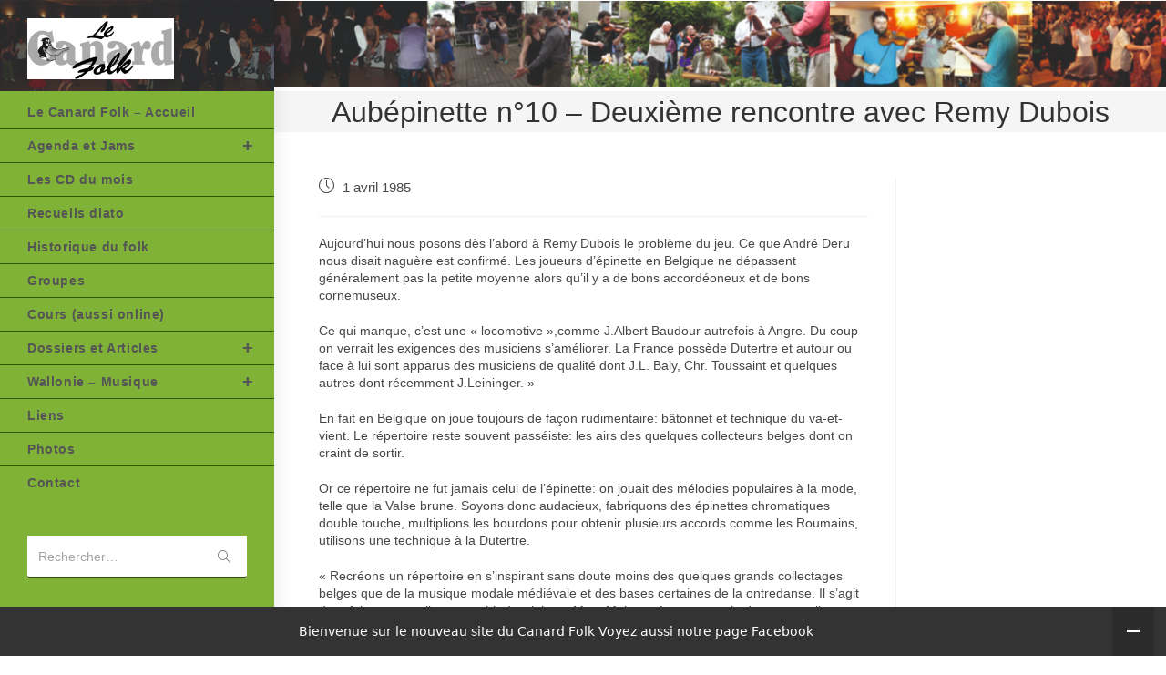

--- FILE ---
content_type: text/html; charset=UTF-8
request_url: http://canardtest.be/aubepinette-n10-deuxieme-rencontre-avec-remy-dubois/
body_size: 14094
content:
<!DOCTYPE html>
<html class="html" lang="fr-FR">
<head>
	<meta charset="UTF-8">
	<link rel="profile" href="https://gmpg.org/xfn/11">

	<title>Aubépinette n°10 &#8211; Deuxième rencontre avec Remy Dubois &#8211; Canard Folk</title>
<meta name='robots' content='max-image-preview:large' />
	<style>img:is([sizes="auto" i], [sizes^="auto," i]) { contain-intrinsic-size: 3000px 1500px }</style>
	<meta name="viewport" content="width=device-width, initial-scale=1"><link rel='dns-prefetch' href='//radiowink.com' />
<link rel="alternate" type="application/rss+xml" title="Canard Folk &raquo; Flux" href="http://canardtest.be/feed/" />
<link rel="alternate" type="application/rss+xml" title="Canard Folk &raquo; Flux des commentaires" href="http://canardtest.be/comments/feed/" />
<script>
window._wpemojiSettings = {"baseUrl":"https:\/\/s.w.org\/images\/core\/emoji\/16.0.1\/72x72\/","ext":".png","svgUrl":"https:\/\/s.w.org\/images\/core\/emoji\/16.0.1\/svg\/","svgExt":".svg","source":{"concatemoji":"http:\/\/canardtest.be\/wp-includes\/js\/wp-emoji-release.min.js?ver=6.8.3"}};
/*! This file is auto-generated */
!function(s,n){var o,i,e;function c(e){try{var t={supportTests:e,timestamp:(new Date).valueOf()};sessionStorage.setItem(o,JSON.stringify(t))}catch(e){}}function p(e,t,n){e.clearRect(0,0,e.canvas.width,e.canvas.height),e.fillText(t,0,0);var t=new Uint32Array(e.getImageData(0,0,e.canvas.width,e.canvas.height).data),a=(e.clearRect(0,0,e.canvas.width,e.canvas.height),e.fillText(n,0,0),new Uint32Array(e.getImageData(0,0,e.canvas.width,e.canvas.height).data));return t.every(function(e,t){return e===a[t]})}function u(e,t){e.clearRect(0,0,e.canvas.width,e.canvas.height),e.fillText(t,0,0);for(var n=e.getImageData(16,16,1,1),a=0;a<n.data.length;a++)if(0!==n.data[a])return!1;return!0}function f(e,t,n,a){switch(t){case"flag":return n(e,"\ud83c\udff3\ufe0f\u200d\u26a7\ufe0f","\ud83c\udff3\ufe0f\u200b\u26a7\ufe0f")?!1:!n(e,"\ud83c\udde8\ud83c\uddf6","\ud83c\udde8\u200b\ud83c\uddf6")&&!n(e,"\ud83c\udff4\udb40\udc67\udb40\udc62\udb40\udc65\udb40\udc6e\udb40\udc67\udb40\udc7f","\ud83c\udff4\u200b\udb40\udc67\u200b\udb40\udc62\u200b\udb40\udc65\u200b\udb40\udc6e\u200b\udb40\udc67\u200b\udb40\udc7f");case"emoji":return!a(e,"\ud83e\udedf")}return!1}function g(e,t,n,a){var r="undefined"!=typeof WorkerGlobalScope&&self instanceof WorkerGlobalScope?new OffscreenCanvas(300,150):s.createElement("canvas"),o=r.getContext("2d",{willReadFrequently:!0}),i=(o.textBaseline="top",o.font="600 32px Arial",{});return e.forEach(function(e){i[e]=t(o,e,n,a)}),i}function t(e){var t=s.createElement("script");t.src=e,t.defer=!0,s.head.appendChild(t)}"undefined"!=typeof Promise&&(o="wpEmojiSettingsSupports",i=["flag","emoji"],n.supports={everything:!0,everythingExceptFlag:!0},e=new Promise(function(e){s.addEventListener("DOMContentLoaded",e,{once:!0})}),new Promise(function(t){var n=function(){try{var e=JSON.parse(sessionStorage.getItem(o));if("object"==typeof e&&"number"==typeof e.timestamp&&(new Date).valueOf()<e.timestamp+604800&&"object"==typeof e.supportTests)return e.supportTests}catch(e){}return null}();if(!n){if("undefined"!=typeof Worker&&"undefined"!=typeof OffscreenCanvas&&"undefined"!=typeof URL&&URL.createObjectURL&&"undefined"!=typeof Blob)try{var e="postMessage("+g.toString()+"("+[JSON.stringify(i),f.toString(),p.toString(),u.toString()].join(",")+"));",a=new Blob([e],{type:"text/javascript"}),r=new Worker(URL.createObjectURL(a),{name:"wpTestEmojiSupports"});return void(r.onmessage=function(e){c(n=e.data),r.terminate(),t(n)})}catch(e){}c(n=g(i,f,p,u))}t(n)}).then(function(e){for(var t in e)n.supports[t]=e[t],n.supports.everything=n.supports.everything&&n.supports[t],"flag"!==t&&(n.supports.everythingExceptFlag=n.supports.everythingExceptFlag&&n.supports[t]);n.supports.everythingExceptFlag=n.supports.everythingExceptFlag&&!n.supports.flag,n.DOMReady=!1,n.readyCallback=function(){n.DOMReady=!0}}).then(function(){return e}).then(function(){var e;n.supports.everything||(n.readyCallback(),(e=n.source||{}).concatemoji?t(e.concatemoji):e.wpemoji&&e.twemoji&&(t(e.twemoji),t(e.wpemoji)))}))}((window,document),window._wpemojiSettings);
</script>
<style id='wp-emoji-styles-inline-css'>

	img.wp-smiley, img.emoji {
		display: inline !important;
		border: none !important;
		box-shadow: none !important;
		height: 1em !important;
		width: 1em !important;
		margin: 0 0.07em !important;
		vertical-align: -0.1em !important;
		background: none !important;
		padding: 0 !important;
	}
</style>
<link rel='stylesheet' id='wp-block-library-css' href='http://canardtest.be/wp-includes/css/dist/block-library/style.min.css?ver=6.8.3' media='all' />
<style id='wp-block-library-theme-inline-css'>
.wp-block-audio :where(figcaption){color:#555;font-size:13px;text-align:center}.is-dark-theme .wp-block-audio :where(figcaption){color:#ffffffa6}.wp-block-audio{margin:0 0 1em}.wp-block-code{border:1px solid #ccc;border-radius:4px;font-family:Menlo,Consolas,monaco,monospace;padding:.8em 1em}.wp-block-embed :where(figcaption){color:#555;font-size:13px;text-align:center}.is-dark-theme .wp-block-embed :where(figcaption){color:#ffffffa6}.wp-block-embed{margin:0 0 1em}.blocks-gallery-caption{color:#555;font-size:13px;text-align:center}.is-dark-theme .blocks-gallery-caption{color:#ffffffa6}:root :where(.wp-block-image figcaption){color:#555;font-size:13px;text-align:center}.is-dark-theme :root :where(.wp-block-image figcaption){color:#ffffffa6}.wp-block-image{margin:0 0 1em}.wp-block-pullquote{border-bottom:4px solid;border-top:4px solid;color:currentColor;margin-bottom:1.75em}.wp-block-pullquote cite,.wp-block-pullquote footer,.wp-block-pullquote__citation{color:currentColor;font-size:.8125em;font-style:normal;text-transform:uppercase}.wp-block-quote{border-left:.25em solid;margin:0 0 1.75em;padding-left:1em}.wp-block-quote cite,.wp-block-quote footer{color:currentColor;font-size:.8125em;font-style:normal;position:relative}.wp-block-quote:where(.has-text-align-right){border-left:none;border-right:.25em solid;padding-left:0;padding-right:1em}.wp-block-quote:where(.has-text-align-center){border:none;padding-left:0}.wp-block-quote.is-large,.wp-block-quote.is-style-large,.wp-block-quote:where(.is-style-plain){border:none}.wp-block-search .wp-block-search__label{font-weight:700}.wp-block-search__button{border:1px solid #ccc;padding:.375em .625em}:where(.wp-block-group.has-background){padding:1.25em 2.375em}.wp-block-separator.has-css-opacity{opacity:.4}.wp-block-separator{border:none;border-bottom:2px solid;margin-left:auto;margin-right:auto}.wp-block-separator.has-alpha-channel-opacity{opacity:1}.wp-block-separator:not(.is-style-wide):not(.is-style-dots){width:100px}.wp-block-separator.has-background:not(.is-style-dots){border-bottom:none;height:1px}.wp-block-separator.has-background:not(.is-style-wide):not(.is-style-dots){height:2px}.wp-block-table{margin:0 0 1em}.wp-block-table td,.wp-block-table th{word-break:normal}.wp-block-table :where(figcaption){color:#555;font-size:13px;text-align:center}.is-dark-theme .wp-block-table :where(figcaption){color:#ffffffa6}.wp-block-video :where(figcaption){color:#555;font-size:13px;text-align:center}.is-dark-theme .wp-block-video :where(figcaption){color:#ffffffa6}.wp-block-video{margin:0 0 1em}:root :where(.wp-block-template-part.has-background){margin-bottom:0;margin-top:0;padding:1.25em 2.375em}
</style>
<style id='classic-theme-styles-inline-css'>
/*! This file is auto-generated */
.wp-block-button__link{color:#fff;background-color:#32373c;border-radius:9999px;box-shadow:none;text-decoration:none;padding:calc(.667em + 2px) calc(1.333em + 2px);font-size:1.125em}.wp-block-file__button{background:#32373c;color:#fff;text-decoration:none}
</style>
<style id='global-styles-inline-css'>
:root{--wp--preset--aspect-ratio--square: 1;--wp--preset--aspect-ratio--4-3: 4/3;--wp--preset--aspect-ratio--3-4: 3/4;--wp--preset--aspect-ratio--3-2: 3/2;--wp--preset--aspect-ratio--2-3: 2/3;--wp--preset--aspect-ratio--16-9: 16/9;--wp--preset--aspect-ratio--9-16: 9/16;--wp--preset--color--black: #000000;--wp--preset--color--cyan-bluish-gray: #abb8c3;--wp--preset--color--white: #ffffff;--wp--preset--color--pale-pink: #f78da7;--wp--preset--color--vivid-red: #cf2e2e;--wp--preset--color--luminous-vivid-orange: #ff6900;--wp--preset--color--luminous-vivid-amber: #fcb900;--wp--preset--color--light-green-cyan: #7bdcb5;--wp--preset--color--vivid-green-cyan: #00d084;--wp--preset--color--pale-cyan-blue: #8ed1fc;--wp--preset--color--vivid-cyan-blue: #0693e3;--wp--preset--color--vivid-purple: #9b51e0;--wp--preset--gradient--vivid-cyan-blue-to-vivid-purple: linear-gradient(135deg,rgba(6,147,227,1) 0%,rgb(155,81,224) 100%);--wp--preset--gradient--light-green-cyan-to-vivid-green-cyan: linear-gradient(135deg,rgb(122,220,180) 0%,rgb(0,208,130) 100%);--wp--preset--gradient--luminous-vivid-amber-to-luminous-vivid-orange: linear-gradient(135deg,rgba(252,185,0,1) 0%,rgba(255,105,0,1) 100%);--wp--preset--gradient--luminous-vivid-orange-to-vivid-red: linear-gradient(135deg,rgba(255,105,0,1) 0%,rgb(207,46,46) 100%);--wp--preset--gradient--very-light-gray-to-cyan-bluish-gray: linear-gradient(135deg,rgb(238,238,238) 0%,rgb(169,184,195) 100%);--wp--preset--gradient--cool-to-warm-spectrum: linear-gradient(135deg,rgb(74,234,220) 0%,rgb(151,120,209) 20%,rgb(207,42,186) 40%,rgb(238,44,130) 60%,rgb(251,105,98) 80%,rgb(254,248,76) 100%);--wp--preset--gradient--blush-light-purple: linear-gradient(135deg,rgb(255,206,236) 0%,rgb(152,150,240) 100%);--wp--preset--gradient--blush-bordeaux: linear-gradient(135deg,rgb(254,205,165) 0%,rgb(254,45,45) 50%,rgb(107,0,62) 100%);--wp--preset--gradient--luminous-dusk: linear-gradient(135deg,rgb(255,203,112) 0%,rgb(199,81,192) 50%,rgb(65,88,208) 100%);--wp--preset--gradient--pale-ocean: linear-gradient(135deg,rgb(255,245,203) 0%,rgb(182,227,212) 50%,rgb(51,167,181) 100%);--wp--preset--gradient--electric-grass: linear-gradient(135deg,rgb(202,248,128) 0%,rgb(113,206,126) 100%);--wp--preset--gradient--midnight: linear-gradient(135deg,rgb(2,3,129) 0%,rgb(40,116,252) 100%);--wp--preset--font-size--small: 13px;--wp--preset--font-size--medium: 20px;--wp--preset--font-size--large: 36px;--wp--preset--font-size--x-large: 42px;--wp--preset--spacing--20: 0.44rem;--wp--preset--spacing--30: 0.67rem;--wp--preset--spacing--40: 1rem;--wp--preset--spacing--50: 1.5rem;--wp--preset--spacing--60: 2.25rem;--wp--preset--spacing--70: 3.38rem;--wp--preset--spacing--80: 5.06rem;--wp--preset--shadow--natural: 6px 6px 9px rgba(0, 0, 0, 0.2);--wp--preset--shadow--deep: 12px 12px 50px rgba(0, 0, 0, 0.4);--wp--preset--shadow--sharp: 6px 6px 0px rgba(0, 0, 0, 0.2);--wp--preset--shadow--outlined: 6px 6px 0px -3px rgba(255, 255, 255, 1), 6px 6px rgba(0, 0, 0, 1);--wp--preset--shadow--crisp: 6px 6px 0px rgba(0, 0, 0, 1);}:where(.is-layout-flex){gap: 0.5em;}:where(.is-layout-grid){gap: 0.5em;}body .is-layout-flex{display: flex;}.is-layout-flex{flex-wrap: wrap;align-items: center;}.is-layout-flex > :is(*, div){margin: 0;}body .is-layout-grid{display: grid;}.is-layout-grid > :is(*, div){margin: 0;}:where(.wp-block-columns.is-layout-flex){gap: 2em;}:where(.wp-block-columns.is-layout-grid){gap: 2em;}:where(.wp-block-post-template.is-layout-flex){gap: 1.25em;}:where(.wp-block-post-template.is-layout-grid){gap: 1.25em;}.has-black-color{color: var(--wp--preset--color--black) !important;}.has-cyan-bluish-gray-color{color: var(--wp--preset--color--cyan-bluish-gray) !important;}.has-white-color{color: var(--wp--preset--color--white) !important;}.has-pale-pink-color{color: var(--wp--preset--color--pale-pink) !important;}.has-vivid-red-color{color: var(--wp--preset--color--vivid-red) !important;}.has-luminous-vivid-orange-color{color: var(--wp--preset--color--luminous-vivid-orange) !important;}.has-luminous-vivid-amber-color{color: var(--wp--preset--color--luminous-vivid-amber) !important;}.has-light-green-cyan-color{color: var(--wp--preset--color--light-green-cyan) !important;}.has-vivid-green-cyan-color{color: var(--wp--preset--color--vivid-green-cyan) !important;}.has-pale-cyan-blue-color{color: var(--wp--preset--color--pale-cyan-blue) !important;}.has-vivid-cyan-blue-color{color: var(--wp--preset--color--vivid-cyan-blue) !important;}.has-vivid-purple-color{color: var(--wp--preset--color--vivid-purple) !important;}.has-black-background-color{background-color: var(--wp--preset--color--black) !important;}.has-cyan-bluish-gray-background-color{background-color: var(--wp--preset--color--cyan-bluish-gray) !important;}.has-white-background-color{background-color: var(--wp--preset--color--white) !important;}.has-pale-pink-background-color{background-color: var(--wp--preset--color--pale-pink) !important;}.has-vivid-red-background-color{background-color: var(--wp--preset--color--vivid-red) !important;}.has-luminous-vivid-orange-background-color{background-color: var(--wp--preset--color--luminous-vivid-orange) !important;}.has-luminous-vivid-amber-background-color{background-color: var(--wp--preset--color--luminous-vivid-amber) !important;}.has-light-green-cyan-background-color{background-color: var(--wp--preset--color--light-green-cyan) !important;}.has-vivid-green-cyan-background-color{background-color: var(--wp--preset--color--vivid-green-cyan) !important;}.has-pale-cyan-blue-background-color{background-color: var(--wp--preset--color--pale-cyan-blue) !important;}.has-vivid-cyan-blue-background-color{background-color: var(--wp--preset--color--vivid-cyan-blue) !important;}.has-vivid-purple-background-color{background-color: var(--wp--preset--color--vivid-purple) !important;}.has-black-border-color{border-color: var(--wp--preset--color--black) !important;}.has-cyan-bluish-gray-border-color{border-color: var(--wp--preset--color--cyan-bluish-gray) !important;}.has-white-border-color{border-color: var(--wp--preset--color--white) !important;}.has-pale-pink-border-color{border-color: var(--wp--preset--color--pale-pink) !important;}.has-vivid-red-border-color{border-color: var(--wp--preset--color--vivid-red) !important;}.has-luminous-vivid-orange-border-color{border-color: var(--wp--preset--color--luminous-vivid-orange) !important;}.has-luminous-vivid-amber-border-color{border-color: var(--wp--preset--color--luminous-vivid-amber) !important;}.has-light-green-cyan-border-color{border-color: var(--wp--preset--color--light-green-cyan) !important;}.has-vivid-green-cyan-border-color{border-color: var(--wp--preset--color--vivid-green-cyan) !important;}.has-pale-cyan-blue-border-color{border-color: var(--wp--preset--color--pale-cyan-blue) !important;}.has-vivid-cyan-blue-border-color{border-color: var(--wp--preset--color--vivid-cyan-blue) !important;}.has-vivid-purple-border-color{border-color: var(--wp--preset--color--vivid-purple) !important;}.has-vivid-cyan-blue-to-vivid-purple-gradient-background{background: var(--wp--preset--gradient--vivid-cyan-blue-to-vivid-purple) !important;}.has-light-green-cyan-to-vivid-green-cyan-gradient-background{background: var(--wp--preset--gradient--light-green-cyan-to-vivid-green-cyan) !important;}.has-luminous-vivid-amber-to-luminous-vivid-orange-gradient-background{background: var(--wp--preset--gradient--luminous-vivid-amber-to-luminous-vivid-orange) !important;}.has-luminous-vivid-orange-to-vivid-red-gradient-background{background: var(--wp--preset--gradient--luminous-vivid-orange-to-vivid-red) !important;}.has-very-light-gray-to-cyan-bluish-gray-gradient-background{background: var(--wp--preset--gradient--very-light-gray-to-cyan-bluish-gray) !important;}.has-cool-to-warm-spectrum-gradient-background{background: var(--wp--preset--gradient--cool-to-warm-spectrum) !important;}.has-blush-light-purple-gradient-background{background: var(--wp--preset--gradient--blush-light-purple) !important;}.has-blush-bordeaux-gradient-background{background: var(--wp--preset--gradient--blush-bordeaux) !important;}.has-luminous-dusk-gradient-background{background: var(--wp--preset--gradient--luminous-dusk) !important;}.has-pale-ocean-gradient-background{background: var(--wp--preset--gradient--pale-ocean) !important;}.has-electric-grass-gradient-background{background: var(--wp--preset--gradient--electric-grass) !important;}.has-midnight-gradient-background{background: var(--wp--preset--gradient--midnight) !important;}.has-small-font-size{font-size: var(--wp--preset--font-size--small) !important;}.has-medium-font-size{font-size: var(--wp--preset--font-size--medium) !important;}.has-large-font-size{font-size: var(--wp--preset--font-size--large) !important;}.has-x-large-font-size{font-size: var(--wp--preset--font-size--x-large) !important;}
:where(.wp-block-post-template.is-layout-flex){gap: 1.25em;}:where(.wp-block-post-template.is-layout-grid){gap: 1.25em;}
:where(.wp-block-columns.is-layout-flex){gap: 2em;}:where(.wp-block-columns.is-layout-grid){gap: 2em;}
:root :where(.wp-block-pullquote){font-size: 1.5em;line-height: 1.6;}
</style>
<link rel='stylesheet' id='contact-form-7-css' href='http://canardtest.be/wp-content/plugins/contact-form-7/includes/css/styles.css?ver=5.9.2' media='all' />
<link rel='stylesheet' id='wonderplugin-audio-icons-css' href='http://canardtest.be/wp-content/plugins/wonderplugin-audio-trial/engine/icons/css/mhaudiofont.css?ver=10.6' media='' />
<link rel='stylesheet' id='wpos-slick-style-css' href='http://canardtest.be/wp-content/plugins/wp-responsive-recent-post-slider/assets/css/slick.css?ver=3.5.1' media='all' />
<link rel='stylesheet' id='wppsac-public-style-css' href='http://canardtest.be/wp-content/plugins/wp-responsive-recent-post-slider/assets/css/recent-post-style.css?ver=3.5.1' media='all' />
<link rel='stylesheet' id='font-awesome-css' href='http://canardtest.be/wp-content/themes/oceanwp/assets/fonts/fontawesome/css/all.min.css?ver=6.4.2' media='all' />
<link rel='stylesheet' id='simple-line-icons-css' href='http://canardtest.be/wp-content/themes/oceanwp/assets/css/third/simple-line-icons.min.css?ver=2.4.0' media='all' />
<link rel='stylesheet' id='oceanwp-style-css' href='http://canardtest.be/wp-content/themes/oceanwp/assets/css/style.min.css?ver=3.5.4' media='all' />
<link rel='stylesheet' id='oceanwp-hamburgers-css' href='http://canardtest.be/wp-content/themes/oceanwp/assets/css/third/hamburgers/hamburgers.min.css?ver=3.5.4' media='all' />
<link rel='stylesheet' id='oceanwp-arrow-css' href='http://canardtest.be/wp-content/themes/oceanwp/assets/css/third/hamburgers/types/arrow.css?ver=3.5.4' media='all' />
<link rel='stylesheet' id='oceanwp-spin-css' href='http://canardtest.be/wp-content/themes/oceanwp/assets/css/third/hamburgers/types/spin.css?ver=3.5.4' media='all' />
<link rel='stylesheet' id='ow-perfect-scrollbar-css' href='http://canardtest.be/wp-content/themes/oceanwp/assets/css/third/perfect-scrollbar.css?ver=1.5.0' media='all' />
<link rel='stylesheet' id='tablepress-default-css' href='http://canardtest.be/wp-content/tablepress-combined.min.css?ver=26' media='all' />
<link rel='stylesheet' id='oe-widgets-style-css' href='http://canardtest.be/wp-content/plugins/ocean-extra/assets/css/widgets.css?ver=6.8.3' media='all' />
<link rel='stylesheet' id='oss-social-share-style-css' href='http://canardtest.be/wp-content/plugins/ocean-social-sharing/assets/css/style.min.css?ver=6.8.3' media='all' />
<script src="http://canardtest.be/wp-includes/js/jquery/jquery.min.js?ver=3.7.1" id="jquery-core-js"></script>
<script src="http://canardtest.be/wp-includes/js/jquery/jquery-migrate.min.js?ver=3.4.1" id="jquery-migrate-js"></script>
<script id="jquery-js-after">
var jQuery_3_5_1 = $.noConflict(true);
</script>
<script src="https://radiowink.com/dist/freeV3.js" id="YesStreamingRadioPlayerLite-js"></script>
<script src="http://canardtest.be/wp-content/plugins/wonderplugin-audio-trial/engine/wonderpluginaudioskins.js?ver=10.6" id="wonderplugin-audio-skins-script-js"></script>
<script id="wonderplugin-audio-script-js-extra">
var wonderplugin_audio_ajaxobject = {"ajaxurl":"http:\/\/canardtest.be\/wp-admin\/admin-ajax.php","nonce":"8af9cfdd37"};
</script>
<script src="http://canardtest.be/wp-content/plugins/wonderplugin-audio-trial/engine/wonderpluginaudio.js?ver=10.6" id="wonderplugin-audio-script-js"></script>
<link rel="https://api.w.org/" href="http://canardtest.be/wp-json/" /><link rel="alternate" title="JSON" type="application/json" href="http://canardtest.be/wp-json/wp/v2/posts/524" /><link rel="EditURI" type="application/rsd+xml" title="RSD" href="http://canardtest.be/xmlrpc.php?rsd" />
<meta name="generator" content="WordPress 6.8.3" />
<link rel="canonical" href="http://canardtest.be/aubepinette-n10-deuxieme-rencontre-avec-remy-dubois/" />
<link rel='shortlink' href='http://canardtest.be/?p=524' />
<link rel="alternate" title="oEmbed (JSON)" type="application/json+oembed" href="http://canardtest.be/wp-json/oembed/1.0/embed?url=http%3A%2F%2Fcanardtest.be%2Faubepinette-n10-deuxieme-rencontre-avec-remy-dubois%2F" />
<link rel="alternate" title="oEmbed (XML)" type="text/xml+oembed" href="http://canardtest.be/wp-json/oembed/1.0/embed?url=http%3A%2F%2Fcanardtest.be%2Faubepinette-n10-deuxieme-rencontre-avec-remy-dubois%2F&#038;format=xml" />
<link rel="icon" href="http://canardtest.be/wp-content/uploads/2020/02/cropped-logo-Canard-carré-1-32x32.jpg" sizes="32x32" />
<link rel="icon" href="http://canardtest.be/wp-content/uploads/2020/02/cropped-logo-Canard-carré-1-192x192.jpg" sizes="192x192" />
<link rel="apple-touch-icon" href="http://canardtest.be/wp-content/uploads/2020/02/cropped-logo-Canard-carré-1-180x180.jpg" />
<meta name="msapplication-TileImage" content="http://canardtest.be/wp-content/uploads/2020/02/cropped-logo-Canard-carré-1-270x270.jpg" />
		<style id="wp-custom-css">
			/*Hide Time & Date on Related Articles*/#related-posts time.published{display:none}/* Display all sub menu on the current page */#site-header.vertical-header #site-navigation-wrap .dropdown-menu >li.current-menu-parent .sub-menu{display:block !important}#make-it-small{width:40%}/* largeur burger menu*/#sidr{width:240px;max-width:80%}.sidr.left{left:-240px;right:auto}/*h2-widgettitle = h4-widget-title*/h2.widgettitle{color:#333333;font-family:verdana,geneva,sans-serif;font-size:13px;font-weight:400;margin-bottom:15px;border-color:#61d60e;line-height:1.2;border-width:0 0 0 3px;border-style:solid;letter-spacing:1px;padding-left:15px;text-transform:capitalize}li#text-15.widget.widget_text::marker,li#text-14.widget.widget_text::marker,li#text-12.widget.widget_text::marker{color:#fff}/*taille 2 images header img[class*="align"],img[class*="attachment-"]{height:105px}*/#site-header.vertical-header #site-logo{margin:20px 0 18px}		</style>
		<!-- OceanWP CSS -->
<style type="text/css">
/* General CSS */a:hover,a.light:hover,.theme-heading .text::before,.theme-heading .text::after,#top-bar-content >a:hover,#top-bar-social li.oceanwp-email a:hover,#site-navigation-wrap .dropdown-menu >li >a:hover,#site-header.medium-header #medium-searchform button:hover,.oceanwp-mobile-menu-icon a:hover,.blog-entry.post .blog-entry-header .entry-title a:hover,.blog-entry.post .blog-entry-readmore a:hover,.blog-entry.thumbnail-entry .blog-entry-category a,ul.meta li a:hover,.dropcap,.single nav.post-navigation .nav-links .title,body .related-post-title a:hover,body #wp-calendar caption,body .contact-info-widget.default i,body .contact-info-widget.big-icons i,body .custom-links-widget .oceanwp-custom-links li a:hover,body .custom-links-widget .oceanwp-custom-links li a:hover:before,body .posts-thumbnails-widget li a:hover,body .social-widget li.oceanwp-email a:hover,.comment-author .comment-meta .comment-reply-link,#respond #cancel-comment-reply-link:hover,#footer-widgets .footer-box a:hover,#footer-bottom a:hover,#footer-bottom #footer-bottom-menu a:hover,.sidr a:hover,.sidr-class-dropdown-toggle:hover,.sidr-class-menu-item-has-children.active >a,.sidr-class-menu-item-has-children.active >a >.sidr-class-dropdown-toggle,input[type=checkbox]:checked:before{color:}.single nav.post-navigation .nav-links .title .owp-icon use,.blog-entry.post .blog-entry-readmore a:hover .owp-icon use,body .contact-info-widget.default .owp-icon use,body .contact-info-widget.big-icons .owp-icon use{stroke:}input[type="button"],input[type="reset"],input[type="submit"],button[type="submit"],.button,#site-navigation-wrap .dropdown-menu >li.btn >a >span,.thumbnail:hover i,.post-quote-content,.omw-modal .omw-close-modal,body .contact-info-widget.big-icons li:hover i,body div.wpforms-container-full .wpforms-form input[type=submit],body div.wpforms-container-full .wpforms-form button[type=submit],body div.wpforms-container-full .wpforms-form .wpforms-page-button{background-color:}.thumbnail:hover .link-post-svg-icon{background-color:}body .contact-info-widget.big-icons li:hover .owp-icon{background-color:}.widget-title{border-color:}blockquote{border-color:}#searchform-dropdown{border-color:}.dropdown-menu .sub-menu{border-color:}.blog-entry.large-entry .blog-entry-readmore a:hover{border-color:}.oceanwp-newsletter-form-wrap input[type="email"]:focus{border-color:}.social-widget li.oceanwp-email a:hover{border-color:}#respond #cancel-comment-reply-link:hover{border-color:}body .contact-info-widget.big-icons li:hover i{border-color:}#footer-widgets .oceanwp-newsletter-form-wrap input[type="email"]:focus{border-color:}input[type="button"]:hover,input[type="reset"]:hover,input[type="submit"]:hover,button[type="submit"]:hover,input[type="button"]:focus,input[type="reset"]:focus,input[type="submit"]:focus,button[type="submit"]:focus,.button:hover,.button:focus,#site-navigation-wrap .dropdown-menu >li.btn >a:hover >span,.post-quote-author,.omw-modal .omw-close-modal:hover,body div.wpforms-container-full .wpforms-form input[type=submit]:hover,body div.wpforms-container-full .wpforms-form button[type=submit]:hover,body div.wpforms-container-full .wpforms-form .wpforms-page-button:hover{background-color:}table th,table td,hr,.content-area,body.content-left-sidebar #content-wrap .content-area,.content-left-sidebar .content-area,#top-bar-wrap,#site-header,#site-header.top-header #search-toggle,.dropdown-menu ul li,.centered-minimal-page-header,.blog-entry.post,.blog-entry.grid-entry .blog-entry-inner,.blog-entry.thumbnail-entry .blog-entry-bottom,.single-post .entry-title,.single .entry-share-wrap .entry-share,.single .entry-share,.single .entry-share ul li a,.single nav.post-navigation,.single nav.post-navigation .nav-links .nav-previous,#author-bio,#author-bio .author-bio-avatar,#author-bio .author-bio-social li a,#related-posts,#comments,.comment-body,#respond #cancel-comment-reply-link,#blog-entries .type-page,.page-numbers a,.page-numbers span:not(.elementor-screen-only),.page-links span,body #wp-calendar caption,body #wp-calendar th,body #wp-calendar tbody,body .contact-info-widget.default i,body .contact-info-widget.big-icons i,body .posts-thumbnails-widget li,body .tagcloud a{border-color:}body .contact-info-widget.big-icons .owp-icon,body .contact-info-widget.default .owp-icon{border-color:}a{color:#2b7abf}a .owp-icon use{stroke:#2b7abf}a:hover{color:#094ff2}a:hover .owp-icon use{stroke:#094ff2}.page-header,.has-transparent-header .page-header{padding:0}/* Header CSS */#site-logo #site-logo-inner,.oceanwp-social-menu .social-menu-inner,#site-header.full_screen-header .menu-bar-inner,.after-header-content .after-header-content-inner{height:38px}#site-navigation-wrap .dropdown-menu >li >a,.oceanwp-mobile-menu-icon a,.mobile-menu-close,.after-header-content-inner >a{line-height:38px}#site-header,.has-transparent-header .is-sticky #site-header,.has-vh-transparent .is-sticky #site-header.vertical-header,#searchform-header-replace{background-color:#b5ff4f}@media only screen and (max-width:959px){body.vertical-header-style.left-header #site-header.vertical-header{left:-266px}body.vertical-header-style.left-header #outer-wrap{margin-left:34px}body.vertical-header-style.right-header #site-header.vertical-header{right:-266px}body.vertical-header-style.right-header #outer-wrap{margin-right:34px}body.vertical-header-style.vh-opened.left-header #site-header.vertical-header{left:0}body.vertical-header-style.vh-opened.right-header #site-header.vertical-header{right:0}body.vertical-header-style.vh-opened #site-header.vertical-header #site-navigation-wrap{padding-right:0}#site-header.vertical-header .vertical-toggle{display:block}#site-header.vertical-header #site-navigation-wrap{padding-right:34px}}#site-header.vertical-header{width:301px}body.vertical-header-style.left-header #outer-wrap{margin-left:301px}body.vertical-header-style.vh-closed.left-header #site-header.vertical-header{left:-301px}body.vertical-header-style.vh-closed.left-header #outer-wrap{margin-left:34px}body.vertical-header-style.vh-closed.right-header #site-header.vertical-header{right:-301px}body.vertical-header-style.vh-closed.right-header #outer-wrap{margin-right:34px}@media only screen and (max-width:959px){body.vertical-header-style.left-header #site-header.vertical-header{left:-267px}body.vertical-header-style.left-header #outer-wrap{margin-left:34px}body.vertical-header-style.right-header #site-header.vertical-header{right:-267px}body.vertical-header-style.right-header #outer-wrap{margin-right:34px}}#site-header.vertical-header #site-header-inner{padding:0 0 30px 0}#site-header.vertical-header #site-navigation-wrap .dropdown-menu >li >a{padding-top:11px;padding-bottom:11px}#site-header.vertical-header #site-navigation-wrap .dropdown-menu li,#site-header.vertical-header #site-navigation-wrap .dropdown-menu .sub-menu{border-color:#355607}#site-header.vertical-header #site-navigation-wrap .dropdown-menu .sub-menu{background-color:#a6b538}#site-header.vertical-header .dropdown-menu ul li a.menu-link{color:#050505}#site-header.vertical-header .dropdown-menu ul li a.menu-link:hover{background-color:#aed691}#site-header.vertical-header #vertical-searchform form .search-bg{background-color:#ffffff}#site-header.vertical-header #vertical-searchform form input{border-color:#355607}.vertical-toggle .hamburger-inner,.vertical-toggle .hamburger-inner::before,.vertical-toggle .hamburger-inner::after{background-color:#ffffff}#site-logo #site-logo-inner a img,#site-header.center-header #site-navigation-wrap .middle-site-logo a img{max-width:161px}#site-header #site-logo #site-logo-inner a img,#site-header.center-header #site-navigation-wrap .middle-site-logo a img{max-height:107px}.effect-one #site-navigation-wrap .dropdown-menu >li >a.menu-link >span:after,.effect-three #site-navigation-wrap .dropdown-menu >li >a.menu-link >span:after,.effect-five #site-navigation-wrap .dropdown-menu >li >a.menu-link >span:before,.effect-five #site-navigation-wrap .dropdown-menu >li >a.menu-link >span:after,.effect-nine #site-navigation-wrap .dropdown-menu >li >a.menu-link >span:before,.effect-nine #site-navigation-wrap .dropdown-menu >li >a.menu-link >span:after{background-color:#067a0f}.effect-four #site-navigation-wrap .dropdown-menu >li >a.menu-link >span:before,.effect-four #site-navigation-wrap .dropdown-menu >li >a.menu-link >span:after,.effect-seven #site-navigation-wrap .dropdown-menu >li >a.menu-link:hover >span:after,.effect-seven #site-navigation-wrap .dropdown-menu >li.sfHover >a.menu-link >span:after{color:#067a0f}.effect-seven #site-navigation-wrap .dropdown-menu >li >a.menu-link:hover >span:after,.effect-seven #site-navigation-wrap .dropdown-menu >li.sfHover >a.menu-link >span:after{text-shadow:10px 0 #067a0f,-10px 0 #067a0f}#site-navigation-wrap .dropdown-menu >li >a:hover,.oceanwp-mobile-menu-icon a:hover,#searchform-header-replace-close:hover{color:#067a0f}#site-navigation-wrap .dropdown-menu >li >a:hover .owp-icon use,.oceanwp-mobile-menu-icon a:hover .owp-icon use,#searchform-header-replace-close:hover .owp-icon use{stroke:#067a0f}#site-navigation-wrap .dropdown-menu >.current-menu-item >a,#site-navigation-wrap .dropdown-menu >.current-menu-ancestor >a,#site-navigation-wrap .dropdown-menu >.current-menu-item >a:hover,#site-navigation-wrap .dropdown-menu >.current-menu-ancestor >a:hover{color:#ffffff}#site-navigation-wrap .dropdown-menu >.current-menu-item >a,#site-navigation-wrap .dropdown-menu >.current-menu-ancestor >a,#site-navigation-wrap .dropdown-menu >.current-menu-item >a:hover,#site-navigation-wrap .dropdown-menu >.current-menu-ancestor >a:hover{background-color:#067a0f}.mobile-menu .hamburger-inner,.mobile-menu .hamburger-inner::before,.mobile-menu .hamburger-inner::after{background-color:#ddd2d2}/* Header Image CSS */#site-header{background-image:url(http://canardtest.be/wp-content/uploads/2021/04/frise1.jpg);background-position:top left;background-repeat:no-repeat;background-size:auto}/* Top Bar CSS */#top-bar{padding:0}/* Sidebar CSS */.widget-title{border-color:#61d60e}.widget-title{margin-bottom:15px}/* Typography CSS */body{font-family:Verdana,Geneva,sans-serif;color:#474747;line-height:1.4}h1,h2,h3,h4,h5,h6,.theme-heading,.widget-title,.oceanwp-widget-recent-posts-title,.comment-reply-title,.entry-title,.sidebar-box .widget-title{line-height:1.2}h4{line-height:1}#site-navigation-wrap .dropdown-menu >li >a,#site-header.full_screen-header .fs-dropdown-menu >li >a,#site-header.top-header #site-navigation-wrap .dropdown-menu >li >a,#site-header.center-header #site-navigation-wrap .dropdown-menu >li >a,#site-header.medium-header #site-navigation-wrap .dropdown-menu >li >a,.oceanwp-mobile-menu-icon a{font-weight:600;font-size:14px}.dropdown-menu ul li a.menu-link,#site-header.full_screen-header .fs-dropdown-menu ul.sub-menu li a{font-weight:600;line-height:0.4;text-transform:none}
</style></head>

<body class="wp-singular post-template-default single single-post postid-524 single-format-standard wp-custom-logo wp-embed-responsive wp-theme-oceanwp oceanwp-theme sidebar-mobile vertical-header-style left-header no-header-border default-breakpoint has-sidebar content-right-sidebar post-in-category-rencontre has-topbar has-blog-grid" itemscope="itemscope" itemtype="https://schema.org/Article">

	
	
	<div id="outer-wrap" class="site clr">

		<a class="skip-link screen-reader-text" href="#main">Skip to content</a>

		
		<div id="wrap" class="clr">

			

<div id="top-bar-wrap" class="clr hide-mobile">

	<div id="top-bar" class="clr has-no-content">

		
		<div id="top-bar-inner" class="clr">

			
	<div id="top-bar-content" class="clr top-bar-left">

		
		
			<div id="topbar-template">

				<img class="alignleft size-full wp-image-4476" src="http://canardtest.be/wp-content/uploads/2020/10/friseL1024.jpg" alt="" width="1024" height="100" />
			</div>

			
	</div><!-- #top-bar-content -->



<div id="top-bar-social" class="clr top-bar-right">

	<ul class="clr" aria-label="Liens sociaux">

		
	</ul>

</div><!-- #top-bar-social -->

		</div><!-- #top-bar-inner -->

		
	</div><!-- #top-bar -->

</div><!-- #top-bar-wrap -->


			
<header id="site-header" class="vertical-header has-social has-shadow vh-left-logo has-header-media effect-one clr" data-height="0" itemscope="itemscope" itemtype="https://schema.org/WPHeader" role="banner">

	
		

<div id="site-header-inner" class="clr container">

	

<div id="site-logo" class="clr" itemscope itemtype="https://schema.org/Brand" >

	
	<div id="site-logo-inner" class="clr">

		<a href="http://canardtest.be/" class="custom-logo-link" rel="home"><img width="527" height="218" src="http://canardtest.be/wp-content/uploads/2020/02/logo-Canard.jpg" class="custom-logo" alt="Canard Folk" decoding="async" fetchpriority="high" srcset="http://canardtest.be/wp-content/uploads/2020/02/logo-Canard.jpg 527w, http://canardtest.be/wp-content/uploads/2020/02/logo-Canard-300x124.jpg 300w" sizes="(max-width: 527px) 100vw, 527px" /></a>
	</div><!-- #site-logo-inner -->

	
	
</div><!-- #site-logo -->


	
					<div id="site-navigation-wrap" class="clr">
			
			
			
			<nav id="site-navigation" class="navigation main-navigation clr" itemscope="itemscope" itemtype="https://schema.org/SiteNavigationElement" role="navigation" >

				<ul id="menu-nested-pages" class="main-menu dropdown-menu"><li id="menu-item-3799" class="menu-item menu-item-type-post_type menu-item-object-page menu-item-home menu-item-3799"><a href="http://canardtest.be/" class="menu-link"><span class="text-wrap">Le Canard Folk &#8211; Accueil</span></a></li><li id="menu-item-492" class="menu-item menu-item-type-post_type menu-item-object-page menu-item-has-children dropdown menu-item-492"><a href="http://canardtest.be/agenda-et-jams-2/" class="menu-link"><span class="text-wrap">Agenda et Jams<i class="nav-arrow fa fa-angle-down" aria-hidden="true" role="img"></i></span></a>
<ul class="sub-menu">
	<li id="menu-item-441" class="menu-item menu-item-type-post_type menu-item-object-page menu-item-441"><a href="http://canardtest.be/agenda-et-jams-2/agenda-et-jams/" class="menu-link"><span class="text-wrap">Agenda</span></a></li>	<li id="menu-item-457" class="menu-item menu-item-type-post_type menu-item-object-page menu-item-457"><a href="http://canardtest.be/agenda-et-jams-2/jams/" class="menu-link"><span class="text-wrap">Jams</span></a></li>	<li id="menu-item-458" class="menu-item menu-item-type-post_type menu-item-object-page menu-item-458"><a href="http://canardtest.be/agenda-et-jams-2/festivals-et-expos/" class="menu-link"><span class="text-wrap">Festivals et expos</span></a></li></ul>
</li><li id="menu-item-453" class="menu-item menu-item-type-post_type menu-item-object-page menu-item-453"><a href="http://canardtest.be/les-cd-du-mois/" class="menu-link"><span class="text-wrap">Les CD du mois</span></a></li><li id="menu-item-5774" class="menu-item menu-item-type-post_type menu-item-object-page menu-item-5774"><a href="http://canardtest.be/recueils-diato-home/" class="menu-link"><span class="text-wrap">Recueils diato</span></a></li><li id="menu-item-588" class="menu-item menu-item-type-post_type menu-item-object-page menu-item-588"><a href="http://canardtest.be/historique/" class="menu-link"><span class="text-wrap">Historique du folk</span></a></li><li id="menu-item-442" class="menu-item menu-item-type-post_type menu-item-object-page menu-item-442"><a href="http://canardtest.be/groupes/" class="menu-link"><span class="text-wrap">Groupes</span></a></li><li id="menu-item-663" class="menu-item menu-item-type-post_type menu-item-object-page menu-item-663"><a href="http://canardtest.be/listes/cours-yves/" class="menu-link"><span class="text-wrap">Cours (aussi online)</span></a></li><li id="menu-item-675" class="menu-item menu-item-type-post_type menu-item-object-page menu-item-has-children dropdown menu-item-675"><a href="http://canardtest.be/dossiers-et-articles/" class="menu-link"><span class="text-wrap">Dossiers et Articles<i class="nav-arrow fa fa-angle-down" aria-hidden="true" role="img"></i></span></a>
<ul class="sub-menu">
	<li id="menu-item-545" class="menu-item menu-item-type-post_type menu-item-object-page menu-item-545"><a href="http://canardtest.be/dossiers-et-articles/index-des-articles/" class="menu-link"><span class="text-wrap">Index des articles</span></a></li>	<li id="menu-item-438" class="menu-item menu-item-type-post_type menu-item-object-page current_page_parent menu-item-438"><a href="http://canardtest.be/dossiers-et-articles/articles/" class="menu-link"><span class="text-wrap">Tous les Articles</span></a></li></ul>
</li><li id="menu-item-583" class="menu-item menu-item-type-post_type menu-item-object-page menu-item-has-children dropdown menu-item-583"><a href="http://canardtest.be/wallonie-musique/" class="menu-link"><span class="text-wrap">Wallonie – Musique<i class="nav-arrow fa fa-angle-down" aria-hidden="true" role="img"></i></span></a>
<ul class="sub-menu">
	<li id="menu-item-954" class="menu-item menu-item-type-post_type menu-item-object-page menu-item-954"><a href="http://canardtest.be/wallonie-musique/manuscrits-wallons/" class="menu-link"><span class="text-wrap">Manuscrits wallons</span></a></li>	<li id="menu-item-515" class="menu-item menu-item-type-post_type menu-item-object-page menu-item-515"><a href="http://canardtest.be/wallonie-musique/musiciens-traditionnels/" class="menu-link"><span class="text-wrap">Musiciens traditionnels</span></a></li>	<li id="menu-item-510" class="menu-item menu-item-type-post_type menu-item-object-page menu-item-510"><a href="http://canardtest.be/wallonie-musique/musiques-wallonnes/" class="menu-link"><span class="text-wrap">Partitions wallonnes</span></a></li></ul>
</li><li id="menu-item-1094" class="menu-item menu-item-type-post_type menu-item-object-page menu-item-1094"><a href="http://canardtest.be/liens/" class="menu-link"><span class="text-wrap">Liens</span></a></li><li id="menu-item-3987" class="menu-item menu-item-type-post_type menu-item-object-page menu-item-3987"><a href="http://canardtest.be/photos/" class="menu-link"><span class="text-wrap">Photos</span></a></li><li id="menu-item-638" class="menu-item menu-item-type-post_type menu-item-object-page menu-item-638"><a href="http://canardtest.be/contact/" class="menu-link"><span class="text-wrap">Contact</span></a></li></ul>
			</nav><!-- #site-navigation -->

			
			
					</div><!-- #site-navigation-wrap -->
			
		
	
		
<div id="vertical-searchform" class="header-searchform-wrap clr">
	<form id="verh-search" method="get" action="http://canardtest.be/" class="header-searchform" aria-label="Website search form">
		<label for="verh-input">Rechercher…</label>	
		<input aria-labelledby="verh-search verh-input" id="verh-input" type="search" name="s" autocomplete="off" value="" />
		<button class="search-submit"><i class=" icon-magnifier" aria-hidden="true" role="img"></i><span class="screen-reader-text">Envoyer la recherche</span></button>
		<div class="search-bg"></div>
					</form>
</div><!-- #vertical-searchform -->

		
<div class="oceanwp-social-menu clr social-with-style">

	<div class="social-menu-inner clr colored">

		
			<ul aria-label="Liens sociaux">

				<li class="oceanwp-facebook"><a href="https://fb.me/CANARDFOLK.TRADCAN" aria-label="Facebook (opens in a new tab)" target="_blank" rel="noopener noreferrer"><i class=" fab fa-facebook" aria-hidden="true" role="img"></i></a></li><li class="oceanwp-email"><a href="mailto:&#105;nf&#111;&#64;ca&#110;a&#114;dfol&#107;&#46;&#98;e" aria-label="Envoyer un e-mail (s’ouvre dans votre application)" target="_self"><i class=" icon-envelope" aria-hidden="true" role="img"></i></a></li>
			</ul>

		
	</div>

</div>

		
		
	
	
	<div class="oceanwp-mobile-menu-icon clr mobile-right">

		
		
		
		<a href="http://canardtest.be/#mobile-menu-toggle" class="mobile-menu"  aria-label="Menu mobile">
							<div class="hamburger hamburger--arrow" aria-expanded="false" role="navigation">
					<div class="hamburger-box">
						<div class="hamburger-inner"></div>
					</div>
				</div>
								<span class="oceanwp-text">Menu</span>
				<span class="oceanwp-close-text">Fermer</span>
						</a>

		
		
		
	</div><!-- #oceanwp-mobile-menu-navbar -->

	

	
<a href="http://canardtest.be/#vertical-header-toggle" class="vertical-toggle"><span class="screen-reader-text">Toggle the button to expand or collapse the Menu</span>
	<div class="hamburger hamburger--spin" >
		<div class="hamburger-box">
			<div class="hamburger-inner"></div>
		</div>
	</div>
</a>

</div>



					<div class="overlay-header-media"></div>
			
		
</header><!-- #site-header -->


			
			<main id="main" class="site-main clr"  role="main">

				

<header class="page-header centered-page-header">

	
	<div class="container clr page-header-inner">

		
			<h1 class="page-header-title clr" itemprop="headline">Aubépinette n°10 &#8211; Deuxième rencontre avec Remy Dubois</h1>

			
		
		
	</div><!-- .page-header-inner -->

	
	
</header><!-- .page-header -->


	
	<div id="content-wrap" class="container clr">

		
		<div id="primary" class="content-area clr">

			
			<div id="content" class="site-content clr">

				
				
<article id="post-524">

	
<ul class="meta ospm-default clr">

	
		
					<li class="meta-date" itemprop="datePublished"><span class="screen-reader-text">Publication publiée :</span><i class=" icon-clock" aria-hidden="true" role="img"></i>1 avril 1985</li>
		
		
		
		
		
	
</ul>



<div class="entry-content clr" itemprop="text">
	<p>Aujourd&rsquo;hui nous posons dès l&rsquo;abord à Remy Dubois le problème du jeu. Ce que André Deru nous disait naguère est confirmé. Les joueurs d&rsquo;épinette en Belgique ne dépassent généralement pas la petite moyenne alors qu&rsquo;il y a de bons accordéoneux et de bons cornemuseux.</p>
<p>Ce qui manque, c&rsquo;est une « locomotive »,comme J.Albert Baudour autrefois à Angre. Du coup on verrait les exigences des musiciens s&rsquo;améliorer. La France possède Dutertre et autour ou face à lui sont apparus des musiciens de qualité dont J.L. Baly, Chr. Toussaint et quelques autres dont récemment J.Leininger. »</p>
<p>En fait en Belgique on joue toujours de façon rudimentaire: bâtonnet et technique du va-et-vient. Le répertoire reste souvent passéiste: les airs des quelques collecteurs belges dont on craint de sortir.</p>
<p>Or ce répertoire ne fut jamais celui de l&rsquo;épinette: on jouait des mélodies populaires à la mode, telle que la Valse brune. Soyons donc audacieux, fabriquons des épinettes chromatiques double touche, multiplions les bourdons pour obtenir plusieurs accords comme les Roumains, utilisons une technique à la Dutertre.</p>
<p>« Recréons un répertoire en s&rsquo;inspirant sans doute moins des quelques grands collectages belges que de la musique modale médiévale et des bases certaines de la ontredanse. Il s&rsquo;agit de refaire un travail comparable à celui que Marc Malempré tente pour la danse actuellement en Belgique. »</p>
<p>La rencontre internationale de l&rsquo;épinette à Fougerolles, qui devrait d&rsquo;ailleurs se refaire cette année, a montré que cette attitude était non seulement possible mais fructueuse. Le jeu de l&rsquo;épinette a un bel avenir devant lui.</p>
<p><a href="http://canardtest.be/wp-content/uploads/1985/04/Remy-Dubois-2.png"><img decoding="async" class="alignright size-medium wp-image-5329" src="http://canardtest.be/wp-content/uploads/1985/04/Remy-Dubois-2-226x300.png" alt="" width="226" height="300" srcset="http://canardtest.be/wp-content/uploads/1985/04/Remy-Dubois-2-226x300.png 226w, http://canardtest.be/wp-content/uploads/1985/04/Remy-Dubois-2.png 316w" sizes="(max-width: 226px) 100vw, 226px" /></a>Nous demandons alors à Remy Dubois quels sont ses secrets de construction. « Il n&rsquo;y a pas de recette: les paramètres sont nombreux: épaisseur du bois, densité, formes, barrages et âmes possibles, longueur et épaisseur des cordes, recherche ,des harmoniques basses ou aigües.</p>
<p>Personnellement j&rsquo;ai surtout construit des épinettes ventrues sous les bourdons afin de pouvoir multiplier ceux-ci: je refuse de me poser le faux problème culturel de savoir si je respecte une tradition.</p>
<p>Par contre, je suis sûr que, au-delà de l&rsquo;information sur la technique, le « métier » est important. On finit par sentir comment le bois va vibrer. De ce Fait, il est intéressant de se limiter en lutherie.</p>
<p>Nous devinons que nos lecteurs attendent désormais que nous prenions rendez-vous pour eux avec Noël Warnier qui a repris le flambeau</p>
<p>Guy et Micheline Vanden Bemden-Casier</p>
<p>(paru dans le Canard Folk d&rsquo;avril 1985)</p>

</div><!-- .entry -->


<div class="post-tags clr">
	<span class="owp-tag-text">Étiquettes : </span><a href="http://canardtest.be/tag/cornemuse/" rel="tag">Cornemuse</a><span class="owp-sep">,</span> <a href="http://canardtest.be/tag/lutherie/" rel="tag">Lutherie</a><span class="owp-sep">,</span> <a href="http://canardtest.be/tag/remy-dubois/" rel="tag">Remy Dubois</a></div>

	<section id="related-posts" class="clr">

		<h3 class="theme-heading related-posts-title">
			<span class="text">Vous devriez également aimer</span>
		</h3>

		<div class="oceanwp-row clr">

			
			
				
				<article class="related-post clr col span_1_of_3 col-1 post-517 post type-post status-publish format-standard hentry category-article category-rencontre tag-accordeon tag-lutherie entry">

					
					<h3 class="related-post-title">
						<a href="http://canardtest.be/raymond-gerard-le-medecin-des-accordeons/" rel="bookmark">Raymond Gérard, le médecin des accordéons</a>
					</h3><!-- .related-post-title -->

								
						<time class="published" datetime="1988-06-23T08:23:59+02:00"><i class=" icon-clock" aria-hidden="true" role="img"></i>23 juin 1988</time>
						

				</article><!-- .related-post -->

				
			
				
				<article class="related-post clr col span_1_of_3 col-2 post-1127 post type-post status-publish format-standard hentry category-article tag-finlande tag-folklore tag-kantele tag-lutherie entry">

					
					<h3 class="related-post-title">
						<a href="http://canardtest.be/a-la-decouverte-du-kantele/" rel="bookmark">A la découverte du KANTELE</a>
					</h3><!-- .related-post-title -->

								
						<time class="published" datetime="2001-11-04T09:58:58+01:00"><i class=" icon-clock" aria-hidden="true" role="img"></i>4 novembre 2001</time>
						

				</article><!-- .related-post -->

				
			
				
				<article class="related-post clr col span_1_of_3 col-3 post-413 post type-post status-publish format-standard hentry category-article tag-epinette tag-j-f-dutertre tag-lutherie entry">

					
					<h3 class="related-post-title">
						<a href="http://canardtest.be/aubepinette-n7-rencontre-de-fougerolles/" rel="bookmark">Aubépinette n°7 : rencontre de Fougerolles</a>
					</h3><!-- .related-post-title -->

								
						<time class="published" datetime="1984-05-28T09:50:01+02:00"><i class=" icon-clock" aria-hidden="true" role="img"></i>28 mai 1984</time>
						

				</article><!-- .related-post -->

				
			
		</div><!-- .oceanwp-row -->

	</section><!-- .related-posts -->




</article>

				
			</div><!-- #content -->

			
		</div><!-- #primary -->

		

<aside id="right-sidebar" class="sidebar-container widget-area sidebar-primary" itemscope="itemscope" itemtype="https://schema.org/WPSideBar" role="complementary" aria-label="Primary Sidebar">

	
	<div id="right-sidebar-inner" class="clr">

		
	</div><!-- #sidebar-inner -->

	
</aside><!-- #right-sidebar -->


	</div><!-- #content-wrap -->

	

	</main><!-- #main -->

	
	
	
		
<footer id="footer" class="site-footer" itemscope="itemscope" itemtype="https://schema.org/WPFooter" role="contentinfo">

	
	<div id="footer-inner" class="clr">

		

<div id="footer-widgets" class="oceanwp-row clr">

	
	<div class="footer-widgets-inner container">

					<div class="footer-box span_1_of_4 col col-1">
							</div><!-- .footer-one-box -->

							<div class="footer-box span_1_of_4 col col-2">
									</div><!-- .footer-one-box -->
				
							<div class="footer-box span_1_of_4 col col-3 ">
									</div><!-- .footer-one-box -->
				
							<div class="footer-box span_1_of_4 col col-4">
									</div><!-- .footer-box -->
				
			
	</div><!-- .container -->

	
</div><!-- #footer-widgets -->



<div id="footer-bottom" class="clr no-footer-nav">

	
	<div id="footer-bottom-inner" class="container clr">

		
		
			<div id="copyright" class="clr" role="contentinfo">
				Copyright - OceanWP Theme by OceanWP			</div><!-- #copyright -->

			
	</div><!-- #footer-bottom-inner -->

	
</div><!-- #footer-bottom -->


	</div><!-- #footer-inner -->

	
</footer><!-- #footer -->

	
	
</div><!-- #wrap -->


</div><!-- #outer-wrap -->



<a aria-label="Scroll to the top of the page" href="#" id="scroll-top" class="scroll-top-right"><i class=" fa fa-angle-up" aria-hidden="true" role="img"></i></a>



<div id="sidr-close">
	<a href="http://canardtest.be/#sidr-menu-close" class="toggle-sidr-close" aria-label="Fermer le menu sur mobile">
		<i class="icon icon-close" aria-hidden="true"></i><span class="close-text">Fermer le menu</span>
	</a>
</div>

	
	
<div id="mobile-menu-search" class="clr">
	<form aria-label="Rechercher sur ce site" method="get" action="http://canardtest.be/" class="mobile-searchform">
		<input aria-label="Insérer une requête de recherche" value="" class="field" id="ocean-mobile-search-1" type="search" name="s" autocomplete="off" placeholder="Rechercher" />
		<button aria-label="Envoyer la recherche" type="submit" class="searchform-submit">
			<i class=" icon-magnifier" aria-hidden="true" role="img"></i>		</button>
					</form>
</div><!-- .mobile-menu-search -->


<script type="speculationrules">
{"prefetch":[{"source":"document","where":{"and":[{"href_matches":"\/*"},{"not":{"href_matches":["\/wp-*.php","\/wp-admin\/*","\/wp-content\/uploads\/*","\/wp-content\/*","\/wp-content\/plugins\/*","\/wp-content\/themes\/oceanwp\/*","\/*\\?(.+)"]}},{"not":{"selector_matches":"a[rel~=\"nofollow\"]"}},{"not":{"selector_matches":".no-prefetch, .no-prefetch a"}}]},"eagerness":"conservative"}]}
</script>
<link rel='stylesheet' id='foobar-core-css' href='http://canardtest.be/wp-content/plugins/foobar-notifications-lite/assets/css/foobar.min.css?ver=2.1.32' media='all' />
<script src="http://canardtest.be/wp-content/plugins/contact-form-7/includes/swv/js/index.js?ver=5.9.2" id="swv-js"></script>
<script id="contact-form-7-js-extra">
var wpcf7 = {"api":{"root":"http:\/\/canardtest.be\/wp-json\/","namespace":"contact-form-7\/v1"}};
</script>
<script src="http://canardtest.be/wp-content/plugins/contact-form-7/includes/js/index.js?ver=5.9.2" id="contact-form-7-js"></script>
<script src="http://canardtest.be/wp-includes/js/imagesloaded.min.js?ver=5.0.0" id="imagesloaded-js"></script>
<script id="oceanwp-main-js-extra">
var oceanwpLocalize = {"nonce":"07eb9a114b","isRTL":"","menuSearchStyle":"drop_down","mobileMenuSearchStyle":"disabled","sidrSource":"#sidr-close, #site-navigation, #site-header .oceanwp-social-menu, #mobile-menu-search","sidrDisplace":"1","sidrSide":"left","sidrDropdownTarget":"link","verticalHeaderTarget":"link","customScrollOffset":"0","customSelects":".woocommerce-ordering .orderby, #dropdown_product_cat, .widget_categories select, .widget_archive select, .single-product .variations_form .variations select","ajax_url":"http:\/\/canardtest.be\/wp-admin\/admin-ajax.php","oe_mc_wpnonce":"82d150cd87"};
</script>
<script src="http://canardtest.be/wp-content/themes/oceanwp/assets/js/theme.min.js?ver=3.5.4" id="oceanwp-main-js"></script>
<script src="http://canardtest.be/wp-content/themes/oceanwp/assets/js/vendors/perfect-scrollbar.min.js?ver=3.5.4" id="ow-perfect-scrollbar-js"></script>
<script src="http://canardtest.be/wp-content/themes/oceanwp/assets/js/vertical-header.min.js?ver=3.5.4" id="oceanwp-vertical-header-js"></script>
<script src="http://canardtest.be/wp-content/themes/oceanwp/assets/js/vendors/sidr.js?ver=3.5.4" id="ow-sidr-js"></script>
<script src="http://canardtest.be/wp-content/themes/oceanwp/assets/js/sidebar-mobile-menu.min.js?ver=3.5.4" id="oceanwp-sidebar-mobile-menu-js"></script>
<script src="http://canardtest.be/wp-content/themes/oceanwp/assets/js/drop-down-search.min.js?ver=3.5.4" id="oceanwp-drop-down-search-js"></script>
<script src="http://canardtest.be/wp-content/themes/oceanwp/assets/js/vendors/magnific-popup.min.js?ver=3.5.4" id="ow-magnific-popup-js"></script>
<script src="http://canardtest.be/wp-content/themes/oceanwp/assets/js/ow-lightbox.min.js?ver=3.5.4" id="oceanwp-lightbox-js"></script>
<script src="http://canardtest.be/wp-content/themes/oceanwp/assets/js/vendors/flickity.pkgd.min.js?ver=3.5.4" id="ow-flickity-js"></script>
<script src="http://canardtest.be/wp-content/themes/oceanwp/assets/js/ow-slider.min.js?ver=3.5.4" id="oceanwp-slider-js"></script>
<script src="http://canardtest.be/wp-content/themes/oceanwp/assets/js/scroll-effect.min.js?ver=3.5.4" id="oceanwp-scroll-effect-js"></script>
<script src="http://canardtest.be/wp-content/themes/oceanwp/assets/js/scroll-top.min.js?ver=3.5.4" id="oceanwp-scroll-top-js"></script>
<script src="http://canardtest.be/wp-content/themes/oceanwp/assets/js/select.min.js?ver=3.5.4" id="oceanwp-select-js"></script>
<script src="http://canardtest.be/wp-content/plugins/ocean-social-sharing/assets/js/social.js?ver=2.0.6" id="oss-social-share-script-js"></script>
<script src="http://canardtest.be/wp-content/plugins/foobar-notifications-lite/assets/js/foobar.min.js?ver=2.1.32" id="foobar-core-js"></script>
<div id="foobar_message_4296" style="display:none" class="foobar foobar-message fbr-layout-bottom fbr-dark fbr-toggle-default fbr-transition-fade" data-options="{&quot;push&quot;:true,&quot;open&quot;:{&quot;name&quot;:&quot;transition&quot;},&quot;remember&quot;:true}"><div class="fbr-content"><ul class="fbr-items"><li class="fbr-item fbr-item-message"><div class="fbr-item-inner"><span class="fbr-message">Bienvenue sur le nouveau site du Canard Folk<a target="_blank" href="http://www.facebook.com/CANARDFOLK.TRADCAN">Voyez aussi notre page Facebook</a></span></div></li></ul></div><button class="fbr-toggle"></button></div></body>
</html>
